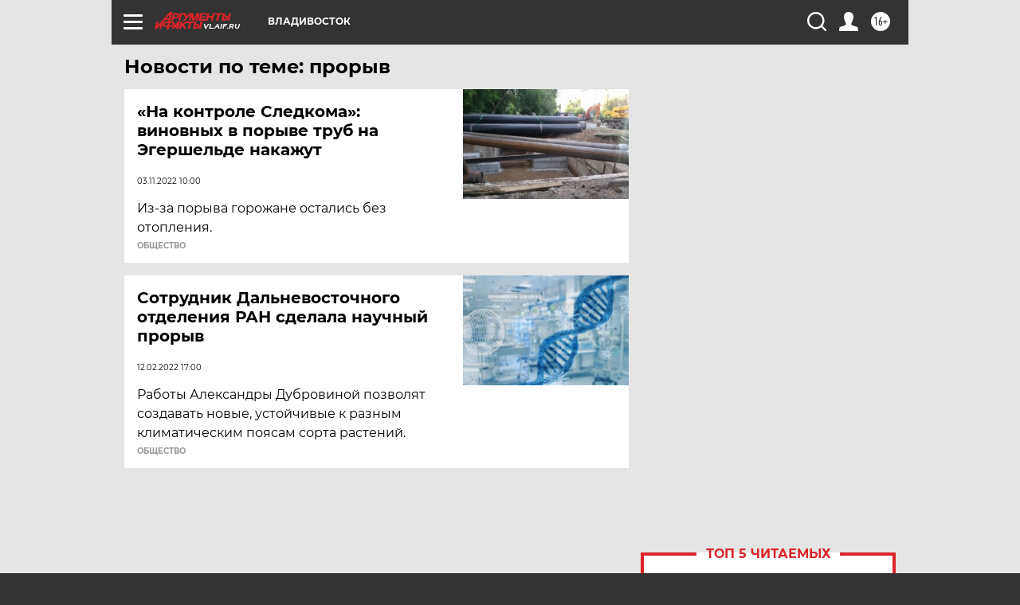

--- FILE ---
content_type: text/html
request_url: https://tns-counter.ru/nc01a**R%3Eundefined*aif_ru/ru/UTF-8/tmsec=aif_ru/758350280***
body_size: -71
content:
5399771A6908F334X1762194228:5399771A6908F334X1762194228

--- FILE ---
content_type: application/javascript
request_url: https://tag.digitaltarget.ru/adcm.js
body_size: 23267
content:
;(()=>{const G="AmberData",S="adcm",nt=S+"_configs",U=S+"_config",Y="amberid",ye="dmg.digitaltarget.ru/awg",be="tag.digitaltarget.ru",h=window,j=h.location,$=h.document,bt=t=>{var e;return(null==(e=t.match(/\/\/([^#]*)/))?void 0:e[1])||""},ve=()=>({referrer:$.referrer?bt($.referrer):bt(j.href),hash:""}),Wt=()=>({catchRef:{enable:!1,referrer:""},init_call:{enable:!0,param_call:{},callback:()=>{}},push_to_server:{success:()=>{},error:()=>{}},element_visibility:{enable:!1,params:{},callback:()=>{}}}),dt=Object,X=dt.keys,we=dt.values,Lt=dt.entries,Se=dt.hasOwnProperty,Ee="boolean",Le="string",Ie="number",Ae="undefined",Re="object",xe="function",B=(t,e)=>typeof t===e,V=t=>B(t,Re)&&null!==t,It=t=>B(t,Ie),N=t=>B(t,Le),ke=t=>B(t,Ee),ct=t=>B(t,Ae),A=t=>B(t,xe),Ct=t=>t instanceof RegExp,Pe=t=>V(t)?t:{},Ne=(...t)=>0===t.length?{}:t.reduce((t,e)=>t={...t,...Pe(e)},{}),J=(t,e)=>Se.call(t,e),_e=(t,e)=>e.every(e=>J(t,e)),it=t=>V(t)&&0!==X(t).length,Me=(t,e)=>{for(const n in t){const o=n;if("triggers"===o){if(e.triggers&&X(e.triggers).length>0)for(const n in t.triggers){const o=n;if(J(e.triggers,o)){const n=t.triggers[o];for(const r in n){const n=r;J(e.triggers[o],n)&&(t.triggers[o][n]=e.triggers[o][n])}}}}else if(J(e,o)){if(["fp","idSessionDomain","idSessionPage"].includes(o))continue;t[o]=e[o]}}},Ve=(t,e)=>{const n={id:void 0,fp:{value:null,timestamp:null},profileId:void 0,platformId:void 0,tags:[],tagsRaw:{},extdataid:"",idSessionDomain:"",idSessionPage:"",triggers:Wt(),includes:[]};return n.idSessionDomain=t.sessionManager.domain,n.idSessionPage=t.sessionManager.page,n.triggers=Wt(),e&&X(e).length>0&&Me(n,e),n},At=Math,Oe=At.round,Rt=At.random,ee=At.floor,ne=Array,H=ne.isArray,We=ne.from,Ce="_84hUio38",Te="_a_d3t6sf",Fe="xps",Ge="du",De="sessionStorage",Ze="localStorage",je=t=>{const e="wIVhxG0YUu56jA9DKZqt2EeviXpL3kF8dcP4_NybsmHQ1glBozSJfR7MarOWCTn";return t+We({length:22},()=>e.charAt(ee(63*Rt()))).join("")},Tt=(t,e,n)=>{const o=n.getItem(t)||je(e);return n.setItem(t,o),o},Ye=()=>({page:Tt(Ce,Fe,h[De]),domain:Tt(Te,Ge,h[Ze])}),_="fp",P="ext",M="configure",vt="init",Q="success",Xe=()=>{const t={[_]:!1,[P]:!1,[M]:!1,[vt]:!1};return{setByName:(e,n)=>{t[e]=n},get:e=>e?t[e]:{[P]:t[P],[M]:t[M]}}},He=t=>{const e=t.config,n=S+"js";return async()=>{const o=e.triggers.init_call,r=o.param_call;Array.isArray(r.tags)||(r.tags=[]),r.tags.push(`${n}_init`),e.tags.push(h.DeviceOrientationEvent&&h.ontouchstart?`${n}_orient`:`${n}_noorient`),await t.callRaw(r),A(o.callback)&&await o.callback(),t.state.setByName(vt,!0),t.emit(vt,Q)}},lt="oncePage",ze="onceElement",wt="everyElement",Be=Object.freeze(Object.defineProperty({__proto__:null,EVERY_ELEMENT:wt,ONCE_ELEMENT:ze,ONCE_PAGE:lt},Symbol.toStringTag,{value:"Module"})),Ue=t=>Number(t),Je=(t,e=0)=>{const n=Ue(t);return Number.isNaN(n)?e:n},Ft=(t,e=0)=>{const n=Je(t,e);return Math.trunc(n)},re=console,z=re.warn,R=re.error,Gt=50,$e=1e3,Qe=(t={selector:""},e)=>{const{activation:n,threshold:o,duration:r,callback:i}=t,a=Ft(o,50),c=a>=0&&a<=100?a:50,s=n&&[...we(Be)].includes(n)?n:lt;return{...t,activation:s,threshold:c/100,duration:Ft(r,$e),callback:()=>{if(A(e))try{e(t)}catch(t){z(t)}if(A(i))try{i(t)}catch(t){z(t)}}}},Ke=t=>N(t)&&!!t.length,qe=(t,e)=>e.some(e=>N(e)?X(t).some(t=>t===e):Ct(e)?X(t).some(t=>e.test(t)):!!V(e)&&Lt(e).every(([e,n])=>{if(e in t){const o=t[e];if(N(n))return o===n;if(Ct(n))return n.test(String(o))}return!1})),xt=t=>H(t)?t:[],tn=(...t)=>0===t.length?[]:t.reduce((t,e)=>(t.push(...xt(e)),t),[]),en=t=>[...new Set(xt(t))],nn=t=>H(t)&&!!t.length,rn=t=>{if(!V(t))return!1;const{params:e}=t;return!!nn(e)&&!!e.filter(({selector:t})=>Ke(t)).length},Dt=t=>{try{return[...document.querySelectorAll(t)]}catch(t){return[]}},on=(t,e)=>{let n,o=null,r=null;return(...i)=>(null===r?(n=t(...i),r=Date.now()):(o&&clearTimeout(o),o=setTimeout(()=>{Date.now()-r>=e&&(n=t(...i),r=Date.now())},e-(Date.now()-r))),n)},an=({duration:t,activation:e,triggerCallback:n,element:o})=>{let r,i=0,a=0;return([c],s)=>{if(c.isIntersecting){if(i>t)return e!==wt&&s.unobserve(c.target),void n(i,o);a=performance.now()-i,r=setInterval(()=>{i=performance.now()-a,i>t&&(clearInterval(r),e!==wt&&s.unobserve(c.target),n(i,o))},100)}else clearInterval(r),i=performance.now()-a}},sn=({selector:t,activation:e})=>{const n=new Set;return()=>{const o=[];if(e===lt&&n.size>0)return[];if(e===lt){const e=Dt(t)[0];e&&o.push(e)}else{const e=Dt(t);o.push(...e)}const r=o.filter(t=>!n.has(t));return r.length>0&&r.forEach(t=>{n.add(t)}),r}},cn=({callback:t})=>()=>{t()},ln=t=>{const{selector:e,threshold:n,duration:o,activation:r}=t,i=sn({selector:e,activation:r}),a=cn(t),c={threshold:n};return async()=>{i().forEach(t=>{const e=an({duration:o,activation:r,triggerCallback:a,element:t});new IntersectionObserver(e,c).observe(t)})}},un=t=>{const e=t.map(t=>ln(t));return()=>{e.forEach(t=>t())}},dn=async t=>{if(!rn(t))return z("ElementVisibility error: incorrect args: ",t);const{callback:e,params:n}=t,o=n.map(t=>Qe(t,e)),r=un(o);r(),window.addEventListener("scroll",on(r,100),{capture:!0})},fn=t=>({init_call:He(t),element_visibility:dn});function mn(t,e){return function(...n){try{e(...n)}catch(t){z("Error in proxyArrayPush",t)}return t.apply(this,n)}}const gn=(t,e)=>{t.push=mn(t.push,e)},hn=t=>{try{return JSON.parse(JSON.stringify(t))}catch(e){return R("Failed to copy the following data: ",t),t}},Zt=200,pn=(t,e)=>{const{layer:n}=e,o=(H(h[r=n||"dataLayer"])||(h[r]=[]),h[r]);var r;return gn(o,(...e)=>{const n=o.length+e.length;n>Zt&&o.splice(0,n-Zt);const r=e;for(const e of r)t.callLayer(e)}),{get:()=>hn(o)}},jt=t=>t=(t=(t=t.replace(/[^a-z0-9.]+/g,"_")).replace(/[__]+/g,"_")).replace(/[.]+/g,"__"),w=encodeURIComponent,yn=t=>w(t).replace(/\./g,"%2E"),bn=t=>t*Rt(),kt=(t=1e15)=>Oe(bn(t)),vn=t=>{const e=t.config;return n=>{const o=[];let r="i="+t.session+".";const i=n.extdataid||e.extdataid;if(r+=i?w(i):kt(),e.fp.value&&e.fp.timestamp){r+="&amid="+w(e.fp.value)+"&amidobts="+w(e.fp.timestamp)}const a=n.profileId||e.profileId,c=a?n.platformId||e.platformId||e.id:n.platformId;if(a&&c){const t=yn(a),e=w(c);r+="&a="+e+"&e="+t,o.push("ss:"+e),o.push("up:"+t),o.push("sync:up")}const s=e.idSessionDomain;s&&o.push("xdua:"+w(s));const l=e.idSessionPage;l&&o.push("xps:"+w(l));let u=j.hostname;"www."===u.substring(0,4)&&(u=u.substring(4));const d=jt(u.substring(u.lastIndexOf(".",u.lastIndexOf(".")-1)+1));u=jt(u),u!==d&&o.push("dn:"+w(u)),o.push("dn:"+w(d)),o.push(`${S}:hit`);const m=en(tn(e.tags,n.tags));"http:"===j.protocol&&m.push("http"),o.push("tg:"+w(m.join(" ")));const f=j.hash;f!==t.params.hash&&(o.push("rh:"+w(f.substring(1))),t.params.hash=f);const h=bt(j.href),g=$.referrer;h!==t.params.referrer&&g&&!ct(g)&&(r+="&pref="+w(g));const p=Ne(n.tagsRaw,e.tagsRaw);if(p&&0!==X(p).length)for(const t in p)r+="&tg_"+t+"="+w(p[t]);0!==o.length&&(r+="&c="+o.join("."));const y=e.triggers.catchRef;if(y.enable){let t=j.href;!ct(n.ref)&&n.ref?t=n.ref:y.referrer&&(t=y.referrer),r+="&ref="+w(t)}return r}},wn=["extdataid","profileId","platformId","tags","tagsRaw","ref","isAfterExt","isAfterAmid","success","error"],O=Promise,W=Error,oe=(t,e,n,o,r,i,a,c)=>new O((a,c)=>{const s=e();n(s,t),s.onload=()=>a(o()),s.onerror=()=>c(new W(r())),i&&i(s)}),Sn=(t,e)=>oe(t,()=>$.createElement("script"),(t,e)=>{t.src=e,t.async=!0},()=>`Script ${t} has been loaded`,()=>`Script ${t} has been failed`,t=>$.head.appendChild(t)),Pt=(t,e)=>oe(t,()=>new Image,(t,e)=>{t.src=e},()=>`Image ${t} has been loaded`,()=>`Image ${t} has been failed`,void 0),En=t=>it(t)?`${new URLSearchParams(t).toString()}`:"",ie=t=>`${location.protocol}//${ye}/`+t+"?",rt="success",ot="error",Ln=new Set(wn),In=t=>{const e=vn(t),n=t.config,o=n.triggers.push_to_server,r=xt(n.includes),i=async(t,r)=>{const i=En(r),a=ie(n.id)+e(t)+(i?`&${i}`:"");try{await Pt(a),A(t[rt])?await t[rt]():A(o[rt])&&await o[rt]()}catch(e){A(t[ot])?await t[ot]():A(o[ot])&&await o[ot]()}},a=async(e,n)=>(t.getState(M)||await t.subscribe(M),e.isAfterExt&&!t.getState(P)&&await t.subscribe(P),e.isAfterAmid&&!t.getState(_)&&await t.subscribe(_),await i(e,n)),c=t=>e=>{const n=it(e)?e:{},{availableSystemKeys:o,availableIncludeKeys:i}=(t=>{const e={},n={};return Lt(t).forEach(([t,o])=>{const i=t,a=qe({[t]:o},r);if(Ln.has(i))return e[i]=o,void(a&&z(`"${i}" is a system key that cannot be added as includes.`));a&&(N(o)||It(o))&&(n[i]="btct"===t?String(o).slice(0,1e3):String(o).slice(0,255))}),{availableSystemKeys:e,availableIncludeKeys:n}})(n);return t(o,i)};return{call:c(a),callRaw:c(async(t,e)=>await i(t,e)),callLayer:c(async(t,e)=>{if(it(t)||it(e))return a(t,e)})}},An=t=>{try{return N(t)?(["http://","https://"].some(e=>t.startsWith(e))||(t="https://"+t),new URL(t)):t}catch(e){throw`Error normalizing URL: ${e.message}: ${t.toString()}`}},Rn=t=>{const e=An(t).toString();return Pt(e)},xn=t=>e=>{const n="i="+t+"."+kt(),o=ie(e)+n+`&c=tg:${S}_pc`;return Pt(o)},kn=[7238,7210,7209,7208,7243,7244,7245,7246,7247,7248,7249,7250,7251,7252,7253,7254,7255,7256,7257,7258,7259,7260,7261,7229,7230,7231,7232,7233,7091,7241,6534],Pn=kn,Nn=t=>e=>{const n=H(e)&&e.length>0?e:Pn,o=n[ee(Rt()*n.length)];if(!ct(o))return t.callpixel(o)},_n=t=>Lt(t).filter(([,t])=>!0===t.enable).map(([t])=>t),Mn=t=>t.sort((t,e)=>"init_call"===t?1:"init_call"===e?-1:0),Vn=t=>Mn(_n(t)),On=async t=>{const e=t.config.triggers,n=Vn(e);for(const o of n)try{if(!0===e[o].enable&&A(t.triggers[o]))if("init_call"===o)await t.triggers[o]();else{const n=e[o];t.triggers[o](n)}}catch(t){R("Triggers error: ",t)}},Yt=async t=>{const e="https://"+be+"/ext/"+t+".js";return await Sn(e)},Wn=async t=>{const e=t.config.id;if(t.knownIds.includes(String(e)))try{try{await Yt(e)}catch(t){await Yt(e)}t.emit(P,Q)}catch(n){const o=`The extension for the ID: ${e} hasn't been loaded`;t.emit(P,new W(o)),R(o)}else t.emit(P,Q);t.state.setByName(P,!0)};function K(t,e){return new Promise(n=>setTimeout(n,t,e))}function ut(){return K(0)}function Cn(t){return!!t&&"function"==typeof t.then}function Tn(t){t.then(void 0,()=>{})}function Nt(t){return parseInt(t)}function I(t){return parseFloat(t)}function k(t,e){return"number"==typeof t&&isNaN(t)?e:t}function E(t){return t.reduce((t,e)=>t+(e?1:0),0)}function Fn(t,e=1){if(Math.abs(e)>=1)return Math.round(t/e)*e;{const n=1/e;return Math.round(t*n)/n}}function Gn(t){var e,n;const o=`Unexpected syntax '${t}'`,r=/^\s*([a-z-]*)(.*)$/i.exec(t),i=r[1]||void 0,a={},c=/([.:#][\w-]+|\[.+?\])/gi,s=(t,e)=>{a[t]=a[t]||[],a[t].push(e)};for(;;){const t=c.exec(r[2]);if(!t)break;const i=t[0];switch(i[0]){case".":s("class",i.slice(1));break;case"#":s("id",i.slice(1));break;case"[":{const t=/^\[([\w-]+)([~|^$*]?=("(.*?)"|([\w-]+)))?(\s+[is])?\]$/.exec(i);if(!t)throw new Error(o);s(t[1],null!=(n=null!=(e=t[4])?e:t[5])?n:"");break}default:throw new Error(o)}}return[i,a]}async function ae(t,e,n=50){var o,r,i;const a=document;for(;!a.body;)await K(n);const c=a.createElement("iframe");try{for((await new Promise((t,n)=>{let o=!1;const r=()=>{o=!0,t()};c.onload=r,c.onerror=t=>{o=!0,n(t)};const{style:i}=c;i.setProperty("display","block","important"),i.position="absolute",i.top="0",i.left="0",i.visibility="hidden",e&&"srcdoc"in c?c.srcdoc=e:c.src="about:blank",a.body.appendChild(c);const s=()=>{var t,e;o||("complete"===(null==(e=null==(t=c.contentWindow)?void 0:t.document)?void 0:e.readyState)?r():setTimeout(s,10))};s()}));null==(r=null==(o=c.contentWindow)?void 0:o.document)||!r.body;)await K(n);return await t(c,c.contentWindow)}finally{null==(i=c.parentNode)||i.removeChild(c)}}function Dn(t){const[e,n]=Gn(t),o=document.createElement(null!=e?e:"div");for(const t of Object.keys(n)){const e=n[t].join(" ");"style"===t?Zn(o.style,e):o.setAttribute(t,e)}return o}function Zn(t,e){for(const n of e.split(";")){const e=/^\s*([\w-]+)\s*:\s*(.+?)(\s*!([\w-]+))?\s*$/.exec(n);if(e){const[,n,o,,r]=e;t.setProperty(n,o,r||"")}}}function jn(){return new Promise(t=>{const e=document,n="visibilitychange",o=()=>{e.hidden||(e.removeEventListener(n,o),t())};e.addEventListener(n,o),o()})}const Yn="mmMwWLliI0O&1",Xn="48px",D=["monospace","sans-serif","serif"],Xt=["sans-serif-thin","ARNO PRO","Agency FB","Arabic Typesetting","Arial Unicode MS","AvantGarde Bk BT","BankGothic Md BT","Batang","Bitstream Vera Sans Mono","Calibri","Century","Century Gothic","Clarendon","EUROSTILE","Franklin Gothic","Futura Bk BT","Futura Md BT","GOTHAM","Gill Sans","HELV","Haettenschweiler","Helvetica Neue","Humanst521 BT","Leelawadee","Letter Gothic","Levenim MT","Lucida Bright","Lucida Sans","Menlo","MS Mincho","MS Outlook","MS Reference Specialty","MS UI Gothic","MT Extra","MYRIAD PRO","Marlett","Meiryo UI","Microsoft Uighur","Minion Pro","Monotype Corsiva","PMingLiU","Pristina","SCRIPTINA","Segoe UI Light","Serifa","SimHei","Small Fonts","Staccato222 BT","TRAJAN PRO","Univers CE 55 Medium","Vrinda","ZWAdobeF"];function Hn(){return ae(async(t,{document:e})=>{const n=e.body;n.style.fontSize=Xn;const o=e.createElement("div");o.style.setProperty("visibility","hidden","important");const r={},i={},a=t=>{const n=e.createElement("span"),{style:r}=n;return r.position="absolute",r.top="0",r.left="0",r.fontFamily=t,n.textContent=Yn,o.appendChild(n),n},c=(t,e)=>a(`'${t}',${e}`),s=D.map(a),l=(()=>{const t={};for(const e of Xt)t[e]=D.map(t=>c(e,t));return t})();n.appendChild(o),await ut();for(let t=0;t<D.length;t++)r[D[t]]=s[t].offsetWidth,i[D[t]]=s[t].offsetHeight;return Xt.filter(t=>{return e=l[t],D.some((t,n)=>e[n].offsetWidth!==r[t]||e[n].offsetHeight!==i[t]);var e})})}function zn(){const t=navigator.plugins;if(!t)return;const e=[];for(let n=0;n<t.length;++n){const o=t[n];if(!o)continue;const r=[];for(let t=0;t<o.length;++t){const e=o[t];r.push({type:e.type,suffixes:e.suffixes})}e.push({name:o.name,description:o.description,mimeTypes:r})}return e}function Bn(t){return/^function\s.*?\{\s*\[native code]\s*}$/.test(String(t))}function se(){const t=window,e=navigator;return E(["MSCSSMatrix"in t,"msSetImmediate"in t,"msIndexedDB"in t,"msMaxTouchPoints"in e,"msPointerEnabled"in e])>=4}function Un(){const t=window,e=navigator;return E(["msWriteProfilerMark"in t,"MSStream"in t,"msLaunchUri"in e,"msSaveBlob"in e])>=3&&!se()}function _t(){const t=window,e=navigator;return E(["webkitPersistentStorage"in e,"webkitTemporaryStorage"in e,0===e.vendor.indexOf("Google"),"webkitResolveLocalFileSystemURL"in t,"BatteryManager"in t,"webkitMediaStream"in t,"webkitSpeechGrammar"in t])>=5}function T(){const t=window,e=navigator;return E(["ApplePayError"in t,"CSSPrimitiveValue"in t,"Counter"in t,0===e.vendor.indexOf("Apple"),"getStorageUpdates"in e,"WebKitMediaKeys"in t])>=4}function ce(){const t=window,{HTMLElement:e,Document:n}=t;return E(["safari"in t,!("ongestureend"in t),!("TouchEvent"in t),!("orientation"in t),e&&!("autocapitalize"in e.prototype),n&&"pointerLockElement"in n.prototype])>=4}function Mt(){const t=window;return!!Bn(t.print)&&E(["[object WebPageNamespace]"===String(t.browser),"MicrodataExtractor"in t])>=1}function le(){var t,e;const n=window;return E(["buildID"in navigator,"MozAppearance"in(null!=(e=null==(t=document.documentElement)?void 0:t.style)?e:{}),"onmozfullscreenchange"in n,"mozInnerScreenX"in n,"CSSMozDocumentRule"in n,"CanvasCaptureMediaStream"in n])>=4}function Jn(){const t=window;return E([!("MediaSettingsRange"in t),"RTCEncodedAudioFrame"in t,""+t.Intl=="[object Intl]",""+t.Reflect=="[object Reflect]"])>=3}function $n(){const t=window;return E(["DOMRectList"in t,"RTCPeerConnectionIceEvent"in t,"SVGGeometryElement"in t,"ontransitioncancel"in t])>=3}function Vt(){const t=window,e=navigator,{CSS:n,HTMLButtonElement:o}=t;return E([!("getStorageUpdates"in e),o&&"popover"in o.prototype,"CSSCounterStyleRule"in t,n.supports("font-size-adjust: ex-height 0.5"),n.supports("text-transform: full-width")])>=4}function Qn(){if("iPad"===navigator.platform)return!0;const t=screen,e=t.width/t.height;return E(["MediaSource"in window,!!Element.prototype.webkitRequestFullscreen,e>.65&&e<1.53])>=2}function Kn(){const t=document;return t.fullscreenElement||t.msFullscreenElement||t.mozFullScreenElement||t.webkitFullscreenElement||null}function qn(){const t=document;return(t.exitFullscreen||t.msExitFullscreen||t.mozCancelFullScreen||t.webkitExitFullscreen).call(t)}function tr(){const t=_t(),e=le();if(!t&&!e)return!1;const n=window;return E(["onorientationchange"in n,"orientation"in n,t&&!("SharedWorker"in n),e&&/android/i.test(navigator.appVersion)])>=2}const Ht=async t=>{const e=(new TextEncoder).encode(t),n=await crypto.subtle.digest("SHA-384",e);return Array.from(new Uint8Array(n)).map(t=>t.toString(16).padStart(2,"0")).join("")};function er(){return nr(lr())}async function nr(t){let e,n,o=!1;const[r,i]=rr();return or(r,i)?(o=ir(i),t?e=n="skipped":[e,n]=await ar(r,i)):e=n="unsupported",e=await Ht(e),n=await Ht(n),{winding:o,geometry:e,text:n}}function rr(){const t=document.createElement("canvas");return t.width=1,t.height=1,[t,t.getContext("2d")]}function or(t,e){return!(!e||!t.toDataURL)}function ir(t){return t.rect(0,0,10,10),t.rect(2,2,6,6),!t.isPointInPath(5,5,"evenodd")}async function ar(t,e){sr(t,e),await ut();const n=ft(t);return n!==ft(t)?["unstable","unstable"]:(cr(t,e),await ut(),[n,ft(t)])}function sr(t,e){t.width=240,t.height=60,e.textBaseline="alphabetic",e.fillStyle="#f60",e.fillRect(100,1,62,20),e.fillStyle="#069",e.font='11pt "Times New Roman"';const n="Cwm fjordbank gly 😃";e.fillText(n,2,15),e.fillStyle="rgba(102, 204, 0, 0.2)",e.font="18pt Arial",e.fillText(n,4,45)}function cr(t,e){t.width=122,t.height=110,e.globalCompositeOperation="multiply";for(const[t,n,o]of[["#f2f",40,40],["#2ff",80,40],["#ff2",60,80]])e.fillStyle=t,e.beginPath(),e.arc(n,o,40,0,2*Math.PI,!0),e.closePath(),e.fill();e.fillStyle="#f9c",e.arc(60,60,60,0,2*Math.PI,!0),e.arc(60,60,20,0,2*Math.PI,!0),e.fill("evenodd")}function ft(t){return t.toDataURL()}function lr(){return T()&&Vt()&&Mt()}function ur(){const t=navigator;let e,n=0;void 0!==t.maxTouchPoints?n=Nt(t.maxTouchPoints):void 0!==t.msMaxTouchPoints&&(n=t.msMaxTouchPoints);try{document.createEvent("TouchEvent"),e=!0}catch(t){e=!1}return{maxTouchPoints:n,touchEvent:e,touchStart:"ontouchstart"in window}}function dr(){return navigator.oscpu}function fr(){const t=navigator,e=[],n=t.language||t.userLanguage||t.browserLanguage||t.systemLanguage;if(void 0!==n&&e.push([n]),Array.isArray(t.languages))_t()&&Jn()||e.push(t.languages);else if("string"==typeof t.languages){const n=t.languages;n&&e.push(n.split(","))}return e}function mr(){return window.screen.colorDepth}function gr(){return k(I(navigator.deviceMemory),void 0)}function hr(){if(!(T()&&Vt()&&Mt()))return pr()}function pr(){const t=screen,e=t=>k(Nt(t),null),n=[e(t.width),e(t.height)];return n.sort().reverse(),n}const yr=2500;let at,mt;function br(){if(void 0!==mt)return;const t=()=>{const e=St();Et(e)?mt=setTimeout(t,yr):(at=e,mt=void 0)};t()}function vr(){return br(),async()=>{let t=St();if(Et(t)){if(at)return[...at];Kn()&&(await qn(),t=St())}return Et(t)||(at=t),t}}function wr(){if(T()&&Vt()&&Mt())return()=>Promise.resolve(void 0);const t=vr();return async()=>{const e=await t(),n=t=>null===t?null:Fn(t,10);return[n(e[0]),n(e[1]),n(e[2]),n(e[3])]}}function St(){const t=screen;return[k(I(t.availTop),null),k(I(t.width)-I(t.availWidth)-k(I(t.availLeft),0),null),k(I(t.height)-I(t.availHeight)-k(I(t.availTop),0),null),k(I(t.availLeft),null)]}function Et(t){for(let e=0;e<4;++e)if(t[e])return!1;return!0}function Sr(){return k(Nt(navigator.hardwareConcurrency),void 0)}function Er(){var t;const e=null==(t=window.Intl)?void 0:t.DateTimeFormat;if(e){const t=(new e).resolvedOptions().timeZone;if(t)return t}const n=-Lr();return`UTC${n>=0?"+":""}${Math.abs(n)}`}function Lr(){const t=(new Date).getFullYear();return Math.max(I(new Date(t,0,1).getTimezoneOffset()),I(new Date(t,6,1).getTimezoneOffset()))}function Ir(){try{return!!window.sessionStorage}catch(t){return!0}}function Ar(){try{return!!window.localStorage}catch(t){return!0}}function Rr(){if(!se()&&!Un())try{return!!window.indexedDB}catch(t){return!0}}function xr(){return!!window.openDatabase}function kr(){return navigator.cpuClass}function Pr(){const{platform:t}=navigator;return"MacIntel"===t&&T()&&!ce()?Qn()?"iPad":"iPhone":t}function Nr(){return navigator.vendor||""}function _r(){const t=[];for(const e of["chrome","safari","__crWeb","__gCrWeb","yandex","__yb","__ybro","__firefox__","__edgeTrackingPreventionStatistics","webkit","oprt","samsungAr","ucweb","UCShellJava","puffinDevice"]){const n=window[e];n&&"object"==typeof n&&t.push(e)}return t.sort()}function Mr(){const t=document;try{t.cookie="cookietest=1; SameSite=Strict;";const e=-1!==t.cookie.indexOf("cookietest=");return t.cookie="cookietest=1; SameSite=Strict; expires=Thu, 01-Jan-1970 00:00:01 GMT",e}catch(t){return!1}}function Vr(){const t=atob;return{abpIndo:["#Iklan-Melayang","#Kolom-Iklan-728","#SidebarIklan-wrapper",'[title="ALIENBOLA" i]',t("I0JveC1CYW5uZXItYWRz")],abpvn:[".quangcao","#mobileCatfish",t("LmNsb3NlLWFkcw=="),'[id^="bn_bottom_fixed_"]',"#pmadv"],adBlockFinland:[".mainostila",t("LnNwb25zb3JpdA=="),".ylamainos",t("YVtocmVmKj0iL2NsaWNrdGhyZ2guYXNwPyJd"),t("YVtocmVmXj0iaHR0cHM6Ly9hcHAucmVhZHBlYWsuY29tL2FkcyJd")],adBlockPersian:["#navbar_notice_50",".kadr",'TABLE[width="140px"]',"#divAgahi",t("YVtocmVmXj0iaHR0cDovL2cxLnYuZndtcm0ubmV0L2FkLyJd")],adBlockWarningRemoval:["#adblock-honeypot",".adblocker-root",".wp_adblock_detect",t("LmhlYWRlci1ibG9ja2VkLWFk"),t("I2FkX2Jsb2NrZXI=")],adGuardAnnoyances:[".hs-sosyal","#cookieconsentdiv",'div[class^="app_gdpr"]',".as-oil",'[data-cypress="soft-push-notification-modal"]'],adGuardBase:[".BetterJsPopOverlay",t("I2FkXzMwMFgyNTA="),t("I2Jhbm5lcmZsb2F0MjI="),t("I2NhbXBhaWduLWJhbm5lcg=="),t("I0FkLUNvbnRlbnQ=")],adGuardChinese:[t("LlppX2FkX2FfSA=="),t("YVtocmVmKj0iLmh0aGJldDM0LmNvbSJd"),"#widget-quan",t("YVtocmVmKj0iLzg0OTkyMDIwLnh5eiJd"),t("YVtocmVmKj0iLjE5NTZobC5jb20vIl0=")],adGuardFrench:["#pavePub",t("LmFkLWRlc2t0b3AtcmVjdGFuZ2xl"),".mobile_adhesion",".widgetadv",t("LmFkc19iYW4=")],adGuardGerman:['aside[data-portal-id="leaderboard"]'],adGuardJapanese:["#kauli_yad_1",t("YVtocmVmXj0iaHR0cDovL2FkMi50cmFmZmljZ2F0ZS5uZXQvIl0="),t("Ll9wb3BJbl9pbmZpbml0ZV9hZA=="),t("LmFkZ29vZ2xl"),t("Ll9faXNib29zdFJldHVybkFk")],adGuardMobile:[t("YW1wLWF1dG8tYWRz"),t("LmFtcF9hZA=="),'amp-embed[type="24smi"]',"#mgid_iframe1",t("I2FkX2ludmlld19hcmVh")],adGuardRussian:[t("YVtocmVmXj0iaHR0cHM6Ly9hZC5sZXRtZWFkcy5jb20vIl0="),t("LnJlY2xhbWE="),'div[id^="smi2adblock"]',t("ZGl2W2lkXj0iQWRGb3hfYmFubmVyXyJd"),"#psyduckpockeball"],adGuardSocial:[t("YVtocmVmXj0iLy93d3cuc3R1bWJsZXVwb24uY29tL3N1Ym1pdD91cmw9Il0="),t("YVtocmVmXj0iLy90ZWxlZ3JhbS5tZS9zaGFyZS91cmw/Il0="),".etsy-tweet","#inlineShare",".popup-social"],adGuardSpanishPortuguese:["#barraPublicidade","#Publicidade","#publiEspecial","#queTooltip",".cnt-publi"],adGuardTrackingProtection:["#qoo-counter",t("YVtocmVmXj0iaHR0cDovL2NsaWNrLmhvdGxvZy5ydS8iXQ=="),t("YVtocmVmXj0iaHR0cDovL2hpdGNvdW50ZXIucnUvdG9wL3N0YXQucGhwIl0="),t("YVtocmVmXj0iaHR0cDovL3RvcC5tYWlsLnJ1L2p1bXAiXQ=="),"#top100counter"],adGuardTurkish:["#backkapat",t("I3Jla2xhbWk="),t("YVtocmVmXj0iaHR0cDovL2Fkc2Vydi5vbnRlay5jb20udHIvIl0="),t("YVtocmVmXj0iaHR0cDovL2l6bGVuemkuY29tL2NhbXBhaWduLyJd"),t("YVtocmVmXj0iaHR0cDovL3d3dy5pbnN0YWxsYWRzLm5ldC8iXQ==")],bulgarian:[t("dGQjZnJlZW5ldF90YWJsZV9hZHM="),"#ea_intext_div",".lapni-pop-over","#xenium_hot_offers"],easyList:[".yb-floorad",t("LndpZGdldF9wb19hZHNfd2lkZ2V0"),t("LnRyYWZmaWNqdW5reS1hZA=="),".textad_headline",t("LnNwb25zb3JlZC10ZXh0LWxpbmtz")],easyListChina:[t("LmFwcGd1aWRlLXdyYXBbb25jbGljayo9ImJjZWJvcy5jb20iXQ=="),t("LmZyb250cGFnZUFkdk0="),"#taotaole","#aafoot.top_box",".cfa_popup"],easyListCookie:[".ezmob-footer",".cc-CookieWarning","[data-cookie-number]",t("LmF3LWNvb2tpZS1iYW5uZXI="),".sygnal24-gdpr-modal-wrap"],easyListCzechSlovak:["#onlajny-stickers",t("I3Jla2xhbW5pLWJveA=="),t("LnJla2xhbWEtbWVnYWJvYXJk"),".sklik",t("W2lkXj0ic2tsaWtSZWtsYW1hIl0=")],easyListDutch:[t("I2FkdmVydGVudGll"),t("I3ZpcEFkbWFya3RCYW5uZXJCbG9jaw=="),".adstekst",t("YVtocmVmXj0iaHR0cHM6Ly94bHR1YmUubmwvY2xpY2svIl0="),"#semilo-lrectangle"],easyListGermany:["#SSpotIMPopSlider",t("LnNwb25zb3JsaW5rZ3J1ZW4="),t("I3dlcmJ1bmdza3k="),t("I3Jla2xhbWUtcmVjaHRzLW1pdHRl"),t("YVtocmVmXj0iaHR0cHM6Ly9iZDc0Mi5jb20vIl0=")],easyListItaly:[t("LmJveF9hZHZfYW5udW5jaQ=="),".sb-box-pubbliredazionale",t("YVtocmVmXj0iaHR0cDovL2FmZmlsaWF6aW9uaWFkcy5zbmFpLml0LyJd"),t("YVtocmVmXj0iaHR0cHM6Ly9hZHNlcnZlci5odG1sLml0LyJd"),t("YVtocmVmXj0iaHR0cHM6Ly9hZmZpbGlhemlvbmlhZHMuc25haS5pdC8iXQ==")],easyListLithuania:[t("LnJla2xhbW9zX3RhcnBhcw=="),t("LnJla2xhbW9zX251b3JvZG9z"),t("aW1nW2FsdD0iUmVrbGFtaW5pcyBza3lkZWxpcyJd"),t("aW1nW2FsdD0iRGVkaWt1b3RpLmx0IHNlcnZlcmlhaSJd"),t("aW1nW2FsdD0iSG9zdGluZ2FzIFNlcnZlcmlhaS5sdCJd")],estonian:[t("QVtocmVmKj0iaHR0cDovL3BheTRyZXN1bHRzMjQuZXUiXQ==")],fanboyAnnoyances:["#ac-lre-player",".navigate-to-top","#subscribe_popup",".newsletter_holder","#back-top"],fanboyAntiFacebook:[".util-bar-module-firefly-visible"],fanboyEnhancedTrackers:[".open.pushModal","#issuem-leaky-paywall-articles-zero-remaining-nag","#sovrn_container",'div[class$="-hide"][zoompage-fontsize][style="display: block;"]',".BlockNag__Card"],fanboySocial:["#FollowUs","#meteored_share","#social_follow",".article-sharer",".community__social-desc"],frellwitSwedish:[t("YVtocmVmKj0iY2FzaW5vcHJvLnNlIl1bdGFyZ2V0PSJfYmxhbmsiXQ=="),t("YVtocmVmKj0iZG9rdG9yLXNlLm9uZWxpbmsubWUiXQ=="),"article.category-samarbete",t("ZGl2LmhvbGlkQWRz"),"ul.adsmodern"],greekAdBlock:[t("QVtocmVmKj0iYWRtYW4ub3RlbmV0LmdyL2NsaWNrPyJd"),t("QVtocmVmKj0iaHR0cDovL2F4aWFiYW5uZXJzLmV4b2R1cy5nci8iXQ=="),t("QVtocmVmKj0iaHR0cDovL2ludGVyYWN0aXZlLmZvcnRobmV0LmdyL2NsaWNrPyJd"),"DIV.agores300","TABLE.advright"],hungarian:["#cemp_doboz",".optimonk-iframe-container",t("LmFkX19tYWlu"),t("W2NsYXNzKj0iR29vZ2xlQWRzIl0="),"#hirdetesek_box"],iDontCareAboutCookies:['.alert-info[data-block-track*="CookieNotice"]',".ModuleTemplateCookieIndicator",".o--cookies--container","#cookies-policy-sticky","#stickyCookieBar"],icelandicAbp:[t("QVtocmVmXj0iL2ZyYW1ld29yay9yZXNvdXJjZXMvZm9ybXMvYWRzLmFzcHgiXQ==")],latvian:[t("YVtocmVmPSJodHRwOi8vd3d3LnNhbGlkemluaS5sdi8iXVtzdHlsZT0iZGlzcGxheTogYmxvY2s7IHdpZHRoOiAxMjBweDsgaGVpZ2h0OiA0MHB4OyBvdmVyZmxvdzogaGlkZGVuOyBwb3NpdGlvbjogcmVsYXRpdmU7Il0="),t("YVtocmVmPSJodHRwOi8vd3d3LnNhbGlkemluaS5sdi8iXVtzdHlsZT0iZGlzcGxheTogYmxvY2s7IHdpZHRoOiA4OHB4OyBoZWlnaHQ6IDMxcHg7IG92ZXJmbG93OiBoaWRkZW47IHBvc2l0aW9uOiByZWxhdGl2ZTsiXQ==")],listKr:[t("YVtocmVmKj0iLy9hZC5wbGFuYnBsdXMuY28ua3IvIl0="),t("I2xpdmVyZUFkV3JhcHBlcg=="),t("YVtocmVmKj0iLy9hZHYuaW1hZHJlcC5jby5rci8iXQ=="),t("aW5zLmZhc3R2aWV3LWFk"),".revenue_unit_item.dable"],listeAr:[t("LmdlbWluaUxCMUFk"),".right-and-left-sponsers",t("YVtocmVmKj0iLmFmbGFtLmluZm8iXQ=="),t("YVtocmVmKj0iYm9vcmFxLm9yZyJd"),t("YVtocmVmKj0iZHViaXp6bGUuY29tL2FyLz91dG1fc291cmNlPSJd")],listeFr:[t("YVtocmVmXj0iaHR0cDovL3Byb21vLnZhZG9yLmNvbS8iXQ=="),t("I2FkY29udGFpbmVyX3JlY2hlcmNoZQ=="),t("YVtocmVmKj0id2Vib3JhbWEuZnIvZmNnaS1iaW4vIl0="),".site-pub-interstitiel",'div[id^="crt-"][data-criteo-id]'],officialPolish:["#ceneo-placeholder-ceneo-12",t("W2hyZWZePSJodHRwczovL2FmZi5zZW5kaHViLnBsLyJd"),t("YVtocmVmXj0iaHR0cDovL2Fkdm1hbmFnZXIudGVjaGZ1bi5wbC9yZWRpcmVjdC8iXQ=="),t("YVtocmVmXj0iaHR0cDovL3d3dy50cml6ZXIucGwvP3V0bV9zb3VyY2UiXQ=="),t("ZGl2I3NrYXBpZWNfYWQ=")],ro:[t("YVtocmVmXj0iLy9hZmZ0cmsuYWx0ZXgucm8vQ291bnRlci9DbGljayJd"),t("YVtocmVmXj0iaHR0cHM6Ly9ibGFja2ZyaWRheXNhbGVzLnJvL3Ryay9zaG9wLyJd"),t("YVtocmVmXj0iaHR0cHM6Ly9ldmVudC4ycGVyZm9ybWFudC5jb20vZXZlbnRzL2NsaWNrIl0="),t("YVtocmVmXj0iaHR0cHM6Ly9sLnByb2ZpdHNoYXJlLnJvLyJd"),'a[href^="/url/"]'],ruAd:[t("YVtocmVmKj0iLy9mZWJyYXJlLnJ1LyJd"),t("YVtocmVmKj0iLy91dGltZy5ydS8iXQ=="),t("YVtocmVmKj0iOi8vY2hpa2lkaWtpLnJ1Il0="),"#pgeldiz",".yandex-rtb-block"],thaiAds:["a[href*=macau-uta-popup]",t("I2Fkcy1nb29nbGUtbWlkZGxlX3JlY3RhbmdsZS1ncm91cA=="),t("LmFkczMwMHM="),".bumq",".img-kosana"],webAnnoyancesUltralist:["#mod-social-share-2","#social-tools",t("LmN0cGwtZnVsbGJhbm5lcg=="),".zergnet-recommend",".yt.btn-link.btn-md.btn"]}}async function Or({debug:t}={}){if(!Wr())return;const e=Vr(),n=Object.keys(e),o=[].concat(...n.map(t=>e[t])),r=await Cr(o);t&&Tr(e,r);const i=n.filter(t=>{const n=e[t];return E(n.map(t=>r[t]))>.6*n.length});return i.sort(),i}function Wr(){return T()||tr()}async function Cr(t){var e;const n=document,o=n.createElement("div"),r=new Array(t.length),i={};zt(o);for(let e=0;e<t.length;++e){const i=Dn(t[e]);"DIALOG"===i.tagName&&i.show();const a=n.createElement("div");zt(a),a.appendChild(i),o.appendChild(a),r[e]=i}for(;!n.body;)await K(50);n.body.appendChild(o),await ut();try{for(let e=0;e<t.length;++e)r[e].offsetParent||(i[t[e]]=!0)}finally{null==(e=o.parentNode)||e.removeChild(o)}return i}function zt(t){t.style.setProperty("visibility","hidden","important"),t.style.setProperty("display","block","important")}function Tr(t,e){let n="DOM blockers debug:\n```";for(const o of Object.keys(t)){n+=`\n${o}:`;for(const r of t[o])n+=`\n  ${e[r]?"🚫":"➡️"} ${r}`}console.log(`${n}\n\`\`\``)}function Fr(){for(const t of["rec2020","p3","srgb"])if(matchMedia(`(color-gamut: ${t})`).matches)return t}function Gr(){return!!Bt("inverted")||!Bt("none")&&void 0}function Bt(t){return matchMedia(`(inverted-colors: ${t})`).matches}function Dr(){return!!Ut("active")||!Ut("none")&&void 0}function Ut(t){return matchMedia(`(forced-colors: ${t})`).matches}const Zr=100;function jr(){if(matchMedia("(min-monochrome: 0)").matches){for(let t=0;t<=Zr;++t)if(matchMedia(`(max-monochrome: ${t})`).matches)return t;throw new Error("Too high value")}}function Yr(){return Z("no-preference")?0:Z("high")||Z("more")?1:Z("low")||Z("less")?-1:Z("forced")?10:void 0}function Z(t){return matchMedia(`(prefers-contrast: ${t})`).matches}function Xr(){return!!Jt("reduce")||!Jt("no-preference")&&void 0}function Jt(t){return matchMedia(`(prefers-reduced-motion: ${t})`).matches}function Hr(){return!!$t("reduce")||!$t("no-preference")&&void 0}function $t(t){return matchMedia(`(prefers-reduced-transparency: ${t})`).matches}function zr(){return!!Qt("high")||!Qt("standard")&&void 0}function Qt(t){return matchMedia(`(dynamic-range: ${t})`).matches}const g=Math,v=()=>0;function Br(){const t=g.acos||v,e=g.acosh||v,n=g.asin||v,o=g.asinh||v,r=g.atanh||v,i=g.atan||v,a=g.sin||v,c=g.sinh||v,s=g.cos||v,l=g.cosh||v,u=g.tan||v,d=g.tanh||v,m=g.exp||v,f=g.expm1||v,h=g.log1p||v;return{acos:t(.12312423423423424),acosh:e(1e308),acoshPf:(p=1e154,g.log(p+g.sqrt(p*p-1))),asin:n(.12312423423423424),asinh:o(1),asinhPf:g.log(1+g.sqrt(2)),atanh:r(.5),atanhPf:g.log(3)/2,atan:i(.5),sin:a(-1e300),sinh:c(1),sinhPf:g.exp(1)-1/g.exp(1)/2,cos:s(10.000000000123),cosh:l(1),coshPf:(g.exp(1)+1/g.exp(1))/2,tan:u(-1e300),tanh:d(1),tanhPf:(g.exp(2)-1)/(g.exp(2)+1),exp:m(1),expm1:f(1),expm1Pf:g.exp(1)-1,log1p:h(10),log1pPf:g.log(11),powPI:g.pow(g.PI,-100)};var p}const Ur="mmMwWLliI0fiflO&1",gt={default:[],apple:[{font:"-apple-system-body"}],serif:[{fontFamily:"serif"}],sans:[{fontFamily:"sans-serif"}],mono:[{fontFamily:"monospace"}],min:[{fontSize:"1px"}],system:[{fontFamily:"system-ui"}]};function Jr(){return $r((t,e)=>{const n={},o={};for(const o of Object.keys(gt)){const[r={},i=Ur]=gt[o],a=t.createElement("span");a.textContent=i,a.style.whiteSpace="nowrap";for(const t of Object.keys(r)){const e=r[t];void 0!==e&&(a.style[t]=e)}n[o]=a,e.append(t.createElement("br"),a)}for(const t of Object.keys(gt))o[t]=n[t].getBoundingClientRect().width;return o})}function $r(t,e=4e3){return ae((n,o)=>{const r=o.document,i=r.body,a=i.style;a.width=`${e}px`,a.webkitTextSizeAdjust=a.textSizeAdjust="none",_t()?i.style.zoom=""+1/o.devicePixelRatio:T()&&(i.style.zoom="reset");const c=r.createElement("div");return c.textContent=[...Array(e/20|0)].map(()=>"word").join(" "),i.appendChild(c),t(r,i)},'<!doctype html><html><head><meta name="viewport" content="width=device-width, initial-scale=1">')}function Qr(){return navigator.pdfViewerEnabled}function Kr(){const t=new Float32Array(1),e=new Uint8Array(t.buffer);return t[0]=1/0,t[0]=t[0]-t[0],e[3]}function qr(){const{ApplePaySession:t}=window;if("function"!=typeof(null==t?void 0:t.canMakePayments))return-1;try{return t.canMakePayments()?1:0}catch(t){return to(t)}}function to(t){if(t instanceof Error){if("InvalidAccessError"===t.name){if(/\bfrom\b.*\binsecure\b/i.test(t.message))return-2;if(/\bdifferent\b.*\borigin\b.*top.level\b.*\bframe\b/i.test(t.message))return-3}if("SecurityError"===t.name&&/\bthird.party iframes?.*\bnot.allowed\b/i.test(t.message))return-3}throw t}function eo(){var t;const e=document.createElement("a"),n=null!=(t=e.attributionSourceId)?t:e.attributionsourceid;return void 0===n?void 0:String(n)}const no=new Set([10752,2849,2884,2885,2886,2928,2929,2930,2931,2932,2960,2961,2962,2963,2964,2965,2966,2967,2968,2978,3024,3042,3088,3089,3106,3107,32773,32777,32777,32823,32824,32936,32937,32938,32939,32968,32969,32970,32971,3317,33170,3333,3379,3386,33901,33902,34016,34024,34076,3408,3410,3411,3412,3413,3414,3415,34467,34816,34817,34818,34819,34877,34921,34930,35660,35661,35724,35738,35739,36003,36004,36005,36347,36348,36349,37440,37441,37443,7936,7937,7938]),ro=new Set([34047,35723,36063,34852,34853,34854,34229,36392,36795,38449]),oo=["FRAGMENT_SHADER","VERTEX_SHADER"],io=["LOW_FLOAT","MEDIUM_FLOAT","HIGH_FLOAT","LOW_INT","MEDIUM_INT","HIGH_INT"],ue="WEBGL_debug_renderer_info";let q;function ao({cache:t}){var e,n,o,r,i,a;const c=null!=q?q:de(t);if(!c)return-1;if(!me(c))return-2;const s=fe()?null:c.getExtension(ue);return{version:(null==(e=c.getParameter(c.VERSION))?void 0:e.toString())||"",vendor:(null==(n=c.getParameter(c.VENDOR))?void 0:n.toString())||"",vendorUnmasked:s?null==(o=c.getParameter(s.UNMASKED_VENDOR_WEBGL))?void 0:o.toString():"",renderer:(null==(r=c.getParameter(c.RENDERER))?void 0:r.toString())||"",rendererUnmasked:s?null==(i=c.getParameter(s.UNMASKED_RENDERER_WEBGL))?void 0:i.toString():"",shadingLanguageVersion:(null==(a=c.getParameter(c.SHADING_LANGUAGE_VERSION))?void 0:a.toString())||""}}function so({cache:t}){const e=null!=q?q:de(t);if(!e)return-1;if(!me(e))return-2;const n=e.getSupportedExtensions(),o=e.getContextAttributes(),r=[],i=[],a=[],c=[];if(o)for(const t of Object.keys(o))r.push(`${t}=${o[t]}`);const s=Kt(e);for(const t of s){const n=e[t];i.push(`${t}=${n}${no.has(n)?`=${e.getParameter(n)}`:""}`)}if(n)for(const t of n){if(t===ue&&fe())continue;const n=e.getExtension(t);if(n)for(const t of Kt(n)){const o=n[t];a.push(`${t}=${o}${ro.has(o)?`=${e.getParameter(o)}`:""}`)}}for(const t of oo)for(const n of io){const o=co(e,t,n);c.push(`${t}.${n}=${o.join(",")}`)}return a.sort(),i.sort(),{contextAttributes:r,parameters:i,shaderPrecisions:c,extensions:n,extensionParameters:a}}function de(t){if(t.webgl)return t.webgl.context;const e=document.createElement("canvas");let n;e.addEventListener("webglCreateContextError",()=>n=void 0);for(const t of["webgl","experimental-webgl"]){try{n=e.getContext(t)}catch(t){}if(n)break}return t.webgl={context:n},q=n,n}function co(t,e,n){const o=t.getShaderPrecisionFormat(t[e],t[n]);return o?[o.rangeMin,o.rangeMax,o.precision]:[]}function Kt(t){return Object.keys(t.__proto__).filter(lo)}function lo(t){return"string"==typeof t&&!t.match(/[^A-Z0-9_x]/)}function fe(){return le()}function me(t){return"function"==typeof t.getParameter}const st=44100,uo=4e4,fo=6.2;async function mo(){const t=await go();return()=>wo(t(),fo)}async function go(){let t;const e=jn().then(()=>K(500)),n=ho().then(e=>t=[!0,e],e=>t=[!1,e]);return await Promise.race([e,n]),()=>{if(!t)return-3;if(!t[0])throw t[1];return t[1]}}async function ho(){const t=window,e=t.webkitOfflineAudioContext,n=t.OfflineAudioContext||e;if(!n)return-2;if(po())return-1;const o=await yo(n);if(!o)return-3;const r=new n(1,o.length-1+uo,st),i=r.createBufferSource();i.buffer=o,i.loop=!0,i.loopStart=(o.length-1)/st,i.loopEnd=o.length/st,i.connect(r.destination),i.start();const a=await ge(r);if(!a)return-3;const c=bo(o,a.getChannelData(0).subarray(o.length-1));return Math.abs(c)}function po(){return T()&&!ce()&&!$n()}async function yo(t){const e=new t(1,3396,st),n=e.createOscillator();n.type="square",n.frequency.value=1e3;const o=e.createDynamicsCompressor();o.threshold.value=-70,o.knee.value=40,o.ratio.value=12,o.attack.value=0,o.release.value=.25;const r=e.createBiquadFilter();return r.type="allpass",r.frequency.value=5.239622852977861,r.Q.value=.1,n.connect(o),o.connect(r),r.connect(e.destination),n.start(0),await ge(e)}function ge(t){return new Promise((e,n)=>{let o=25;t.oncomplete=t=>e(t.renderedBuffer);const r=()=>{try{const n=t.startRendering();Cn(n)&&Tn(n),"suspended"===t.state&&(document.hidden||o--,o>0?setTimeout(r,200):e(null))}catch(t){n(t)}};r()})}function bo(t,e){let n,o=!1;for(let t=0;t<e.length;t+=Math.floor(e.length/10))if(0!==e[t])if(void 0===n)n=e[t];else if(n!==e[t]){o=!0;break}return void 0===n?n=t.getChannelData(0)[t.length-1]:o&&(n=vo(e)),n}function vo(t){let e=1/0,n=-1/0;for(let o=0;o<t.length;o++){const r=t[o];0!==r&&(r<e&&(e=r),r>n&&(n=r))}return(e+n)/2}function wo(t,e){if(0===t)return t;const n=10**-(Math.floor(Math.log10(Math.abs(t)))-Math.floor(e)+1)*(10*e%10);return Math.round(t*n)/n}const So=async()=>({plugins:zn,touchSupport:ur,osCpu:dr,languages:fr,colorDepth:mr,deviceMemory:gr,screenResolution:hr,hardwareConcurrency:Sr,timezone:Er,sessionStorage:Ir,localStorage:Ar,indexedDB:Rr,openDatabase:xr,cpuClass:kr,platform:Pr,vendor:Nr,vendorFlavors:_r,cookiesEnabled:Mr,domBlockers:Or,colorGamut:Fr,invertedColors:Gr,forcedColors:Dr,monochrome:jr,contrast:Yr,reducedMotion:Xr,reducedTransparency:Hr,pdfViewerEnabled:Qr,architecture:Kr,hdr:zr,math:Br,fontPreferences:Jr,privateClickMeasurement:eo,webGlBasics:()=>ao({cache:{}}),webGlExtensions:()=>so({cache:{}}),audio:await mo(),screenFrame:wr(),fonts:Hn,applePay:qr,canvas:er});function Eo(){return Promise.resolve([0,[typeof SourceBuffer,typeof SourceBufferList]])}function Lo(){return Promise.resolve([0,eval.toString().length])}function Io(){const t=navigator.vendor;return void 0!==t&&0===t.indexOf("Apple")}function Ot(){const t=navigator.vendor;return void 0!==t&&0===t.indexOf("Google")}function he(){return void 0!==document.documentElement&&void 0!==document.documentElement.style.MozAppearance}function Ao(){if(!he())return!1;const t=window.Intl.DateTimeFormat;return"function"==typeof t&&"UTC"===(new t).resolvedOptions().timeZone}function pe(){return Ot()&&void 0!==navigator.brave}const Ro=(t,e)=>{const n=3&t.length,o=t.length-n;let r=e;const i=3432918353,a=461845907;let c=0;for(;c<o;){let e=255&t.charCodeAt(c)|(255&t.charCodeAt(++c))<<8|(255&t.charCodeAt(++c))<<16|(255&t.charCodeAt(++c))<<24;++c,e=(65535&e)*i+(((e>>>16)*i&65535)<<16)&4294967295,e=e<<15|e>>>17,e=(65535&e)*a+(((e>>>16)*a&65535)<<16)&4294967295,r^=e,r=r<<13|r>>>19;const n=5*(65535&r)+((5*(r>>>16)&65535)<<16)&4294967295;r=27492+(65535&n)+((58964+(n>>>16)&65535)<<16)}let s=0;switch(n){case 3:s^=(255&t.charCodeAt(c+2))<<16;case 2:s^=(255&t.charCodeAt(c+1))<<8;case 1:s^=255&t.charCodeAt(c),s=(65535&s)*i+(((s>>>16)*i&65535)<<16)&4294967295,s=s<<15|s>>>17,s=(65535&s)*a+(((s>>>16)*a&65535)<<16)&4294967295,r^=s}return r^=t.length,r^=r>>>16,r=2246822507*(65535&r)+((2246822507*(r>>>16)&65535)<<16)&4294967295,r^=r>>>13,r=3266489909*(65535&r)+((3266489909*(r>>>16)&65535)<<16)&4294967295,r^=r>>>16,r>>>0},xo=()=>new Promise(t=>{const e=document.documentElement;void 0===e&&t([-1,null]),"function"!=typeof e.getAttributeNames&&t([-2,null]),t([0,e.getAttributeNames().length>0])}),ko=()=>new Promise(t=>{const e=[()=>new Function('alert(")'),()=>new Function("const foo;foo.bar"),()=>new Function("const a=1; const a=2;"),new Function("try{null.bar;return -1}catch(e){return e.message}"),new Function("try{abc.xyz=123;return -1}catch(e){return e.message}"),new Function("try{(1).toString(1000);return -1}catch(e){return e.message}"),new Function("try{[...undefined].length;return -1}catch(e){return e.message}"),new Function("try{var x=new Array(-1);return -1}catch(e){return e.message}")],n=[];for(const t of e)try{n.push(t())}catch(t){n.push(t.message)}t([0,n])}),Po=()=>new Promise(t=>{try{throw"ets"}catch(e){try{t([0,void 0!==e.toSource()])}catch(e){t([0,!1])}}t([-1,null])}),tt=navigator,No=()=>new Promise(t=>{Ao()&&t([-2,null]);const e=tt.doNotTrack;t(void 0===e?[-1,null]:[0,e])}),_o=()=>new Promise(t=>{const e=tt.productSub;t(void 0===e?[-1,null]:[0,e])}),Mo=()=>new Promise(t=>{function e(t){const e=[];if(!t)return e;for(const n of t)if(n.brand){const t=n.brand;new RegExp("Brand","i").test(t)||e.push(t)}return e.sort()}const n=tt.userAgentData;n||t([-1,null]),"function"!=typeof n.getHighEntropyValues&&t([-2,null]),n.getHighEntropyValues(["brands","mobile","platform","architecture","bitness","model"]).then(function(n){t([0,[e(n.brands),n.mobile,n.platform,n.architecture,n.bitness,n.model]])})}),Vo=()=>new Promise(t=>{const e=tt.connection;void 0===e&&t([-1,null]);const n=e.rtt;void 0===n&&t([-2,null]),t([0,0===n])}),Oo=()=>new Promise(t=>{const e=tt.webdriver;t(void 0===e?[-1,null]:[0,e])}),Wo=()=>new Promise(t=>{void 0===window.Notification&&t([-1,null]),void 0===navigator.permissions&&t([-2,null]),"function"!=typeof navigator.permissions.query&&t([-3,null]),navigator.permissions.query({name:"notifications"}).then(e=>{t([0,"denied"===window.Notification.permission&&"prompt"===e.state])}).catch(()=>{t([-4,null])})}),C=window,Co=()=>new Promise(t=>{Ot()&&!pe()&&t([-2,null]);const e=C.devicePixelRatio;t(void 0===e?[-1,null]:[0,e])}),To=()=>Promise.resolve([0,void 0!==C.InstallTrigger]),Fo=()=>new Promise(t=>{const e=C.performance;null==e&&t([-1,null]);const n=e.memory;void 0===n&&t([-2,null]);const o=n.jsHeapSizeLimit;void 0===o&&t([-3,null]),t([0,o])}),Go=()=>new Promise(t=>{Ot()||t([-1,null]);const e=C.performance;void 0===e&&t([-2,null]),"function"!=typeof e.now&&t([-3,null]);let n=1,o=e.now(),r=o;for(let t=0;t<5e3;t++)if((o=r)<(r=e.now())){const t=r-o;t>n||t<n&&(n=t)}t([0,n])}),Do=()=>new Promise(t=>{if("function"==typeof C.SharedArrayBuffer){const e=new C.SharedArrayBuffer(1);void 0!==e.byteLength&&t([0,e.byteLength]),t([-2,null])}t([-1,null])}),Zo=()=>new Promise(t=>{(pe()||he()||Io())&&t([-1,null]);let e=!1;const n=C.speechSynthesis;function o(){const o=n.getVoices(),r=[];for(const{name:t,voiceURI:e,default:n,lang:i,localService:a}of o)r.push({name:t,voiceURI:e,default:n,lang:i,localService:a});(r.length>0||e)&&t(r.length>0?[0,Ro(JSON.stringify(r),420)]:[-3,null]),e=!0}void 0===n&&t([-2,null]),o(),void 0!==n.onvoiceschanged&&(n.onvoiceschanged=o)}),jo=()=>new Promise(t=>{const e=(new Date).getFullYear();t([0,-Math.max(parseFloat(String(new Date(e,0,1).getTimezoneOffset())),parseFloat(String(new Date(e,6,1).getTimezoneOffset())))])}),Yo=async()=>({devicePixelRatio:Co,doNotTrack:No,errorToSource:Po,errors:ko,evalToString:Lo,getAttributeNames:xo,installTrigger:To,jsHeapSizeLimit:Fo,notifications:Wo,performance:Go,productSub:_o,rtt:Vo,sharedArrayBuffer:Do,sourceBuffer:Eo,speechSynthesis:Zo,timezoneOffset:jo,userAgentData:Mo,webdriver:Oo});async function Xo(){return await new Promise(function(t,e){function n(e){t(e)}function o(t){return t===eval.toString().length}!function(){const t=navigator.vendor;return void 0!==t&&0===t.indexOf("Apple")&&o(37)}()?function(){const t=navigator.vendor;return void 0!==t&&0===t.indexOf("Google")&&o(33)}()?void 0!==self.Promise&&void 0!==self.Promise.allSettled?navigator.webkitTemporaryStorage.queryUsageAndQuota(function(t,e){n(Math.round(e/1048576)<2*Math.round(function(){const t=window;return void 0!==t.performance&&void 0!==t.performance.memory&&void 0!==t.performance.memory.jsHeapSizeLimit?performance.memory.jsHeapSizeLimit:1073741824}()/1048576))},function(t){e(new Error("detectIncognito somehow failed to query storage quota: "+t.message))}):(0,window.webkitRequestFileSystem)(0,1,function(){n(!1)},function(){n(!0)}):void 0!==document.documentElement&&void 0!==document.documentElement.style.MozAppearance&&o(37)?n(void 0===navigator.serviceWorker):void 0!==navigator.msSaveBlob&&o(39)?n(void 0===window.indexedDB):e(new Error("detectIncognito cannot determine the browser")):void 0!==navigator.maxTouchPoints?function(){const t=String(Math.random());try{window.indexedDB.open(t,1).onupgradeneeded=function(e){var o,r;const i=null==(o=e.target)?void 0:o.result;try{i.createObjectStore("test",{autoIncrement:!0}).put(new Blob),n(!1)}catch(t){let e=t;return t instanceof Error&&(e=null!=(r=t.message)?r:t),"string"!=typeof e?void n(!1):void n(e.includes("BlobURLs are not yet supported"))}finally{i.close(),window.indexedDB.deleteDatabase(t)}}}catch(t){n(!1)}}():function(){const t=window.openDatabase,e=window.localStorage;try{t(null,null,null,null)}catch(t){return void n(!0)}try{e.setItem("test","1"),e.removeItem("test")}catch(t){return void n(!0)}n(!1)}()})}async function Ho(){var t;return null!=(t=null==navigator?void 0:navigator.mediaDevices)&&t.enumerateDevices?navigator.mediaDevices.enumerateDevices().then(t=>t.map(t=>t.kind).sort()):null}const zo=()=>{const t=[];return{getErrors:()=>t,captureError:(e,n="")=>{console.error(e);const{name:o,message:r}=e,i=/.+(\s).+/g.test(r)?n?`${r} [${n}]`:r:void 0,a={Error:!0,EvalError:!0,InternalError:!0,RangeError:!0,ReferenceError:!0,SyntaxError:!0,TypeError:!0,URIError:!0,InvalidStateError:!0,SecurityError:!0}[o]?o:void 0;t.push({trustedName:a,trustedMessage:i})}}},Bo=zo(),{captureError:Uo}=Bo;var x=(t=>(t.WINDOWS="Windows",t.LINUX="Linux",t.APPLE="Apple",t.OTHER="Other",t))(x||{});function Jo(){const t=[].constructor;try{(-1).toFixed(-1)}catch(e){return e.message.length+(t+"").split(t.name).join("").length}}const $o=Jo(),Qo=58==$o;function Ko(t,e){const n=/win(dows|16|32|64|95|98|nt)|wow64/gi.test(t)?x.WINDOWS:/android|linux|cros/gi.test(t)?x.LINUX:/(i(os|p(ad|hone|od)))|mac/gi.test(t)?x.APPLE:x.OTHER;return e?[n,/win/gi.test(e)?x.WINDOWS:/android|arm|linux/gi.test(e)?x.LINUX:/(i(os|p(ad|hone|od)))|mac/gi.test(e)?x.APPLE:x.OTHER]:[n]}const{userAgent:qo,platform:ti}=self.navigator||{};Ko(qo,ti);const ei=()=>{let t=0;const e=[];return{stop:()=>t&&(e.push(performance.now()-t),e.reduce((t,e)=>t+e,0)),start:()=>(t=performance.now(),t)}};let ni;[[128512],[9786],[129333,8205,9794,65039],[9832],[9784],[9895],[8265],[8505],[127987,65039,8205,9895,65039],[129394],[9785],[9760],[129489,8205,129456],[129487,8205,9794,65039],[9975],[129489,8205,129309,8205,129489],[9752],[9968],[9961],[9972],[9992],[9201],[9928],[9730],[9969],[9731],[9732],[9976],[9823],[9937],[9e3],[9993],[9999],[128105,8205,10084,65039,8205,128139,8205,128104],[128104,8205,128105,8205,128103,8205,128102],[128104,8205,128105,8205,128102],[128512],[169],[174],[8482],[128065,65039,8205,128488,65039],[10002],[9986],[9935],[9874],[9876],[9881],[9939],[9879],[9904],[9905],[9888],[9762],[9763],[11014],[8599],[10145],[11013],[9883],[10017],[10013],[9766],[9654],[9197],[9199],[9167],[9792],[9794],[10006],[12336],[9877],[9884],[10004],[10035],[10055],[9724],[9642],[10083],[10084],[9996],[9757],[9997],[10052],[9878],[8618],[9775],[9770],[9774],[9745],[10036],[127344],[127359]].map(t=>String.fromCodePoint(...t));const ri=t=>{const e=`${JSON.stringify(t)}`;return("0000000"+(e.split("").reduce((t,n,o)=>Math.imul(31,t)+e.charCodeAt(o)|0,2166136261)>>>0).toString(16)).substr(-8)};function oi(t=!0){try{ei().start();let e=Object.getOwnPropertyNames(ni||window).filter(t=>!/_|\d{3,}/.test(t));const n="Event",o=["PerformanceNavigationTiming","Performance"];if(Qo){const t=e.indexOf(n);-1!=t&&(e=e.slice(0,t).concat(e.slice(t+1)),e=[...e,n]),o.forEach(t=>{const n=e.indexOf(t);return-1!=n&&(e=e.slice(0,n).concat(e.slice(n+1))),e})}const r=e.filter(t=>/moz/i.test(t)).length,i=e.filter(t=>/webkit/i.test(t)).length,a=e.filter(t=>/apple/i.test(t)).length;return{keys:t?ri(e):e,apple:a,moz:r,webkit:i}}catch(t){return void Uo(t)}}Math.random().toString(36).slice(-7);const ii=async()=>({window:oi,webrtcdevices:Ho}),ai=async()=>!!["complete","interactive"].includes(document.readyState)||new Promise(t=>{document.addEventListener("readystatechange",()=>t(!0))}),si=async()=>(await ai(),{...await So(),...await Yo(),...await ii(),isPrivate:Xo}),ci=async(t,e,n)=>{const o=performance.now(),r=await e();return n[t]=performance.now()-o,r},li=["fonts","applePay","canvas","webrtcdevices"],ui=(t,e,n)=>Object.entries(t).reduce(async(t,[o,r])=>{if(!n&&li.includes(o))return t;const i=await t;return i[o]=await ci(o,r,e),i},Promise.resolve({})),di=()=>Math.random()<.01,fi=async()=>{const t={},e=await si(),n=di(),o=await ui(e,t,n);t.total=Object.values(t).reduce((t,e)=>t+e,0);const r={...o,amberIdVersion:"v1.0.8",rq_type:n?"full":"short",durations:t};return{rawData:r,data:(t=>{const e=JSON.stringify(t);return btoa(e)})(r)}},mi=t=>{const{id:e,amber_id:n}=t;return{id:null!=e?e:n}},gi=async({local:t,controller:e,basedUrl:n,params:o})=>{const{data:r}=await fi(),i=o?`${n}?${new URLSearchParams(o)}`:n,a=await(await fetch(i,{method:"POST",credentials:"include",body:r,mode:t?"no-cors":"cors",signal:null==e?void 0:e.signal})).json();return mi(a)},hi=(t,e=0)=>{const n={key:"",maxAge:0};n.key=t,n.maxAge=e;const o=()=>{localStorage.removeItem(n.key)};return{setCachedValue:t=>{const e={value:t,timestamp:Date.now()};return localStorage.setItem(n.key,JSON.stringify(e)),e},getCachedData:()=>{const t=localStorage.getItem(n.key);if(!t)return null;let e;try{e=JSON.parse(t)}catch(t){return R("Error parsing cached data:",t),o(),null}return e&&It(e.timestamp)&&N(e.value)?Date.now()-e.timestamp>n.maxAge?(o(),{...e,isExpired:!0}):e:(R("Invalid cached data structure:",e),o(),null)}}},pi=0,yi=(t,e)=>new O((n,o)=>{const r=setTimeout(()=>{e&&e.abort(),o(new W("Operation timed out"))},t);e&&e.signal.addEventListener("abort",()=>{clearTimeout(r),o(new W("Operation aborted"))})}),bi=(t,e,n)=>n?O.race([t,yi(e,n)]):t,vi=async({fn:t,retries:e=0,delay:n=0,timeoutMs:o=99999})=>{for(let r=0;r<=e;r++){const i=ct(AbortController)?void 0:new AbortController;try{return await bi(t(i),o,i)}catch(t){if(R(t instanceof W?`Attempt ${r} failed: ${t.message}. Retrying in ${n}ms...`:`Attempt ${r} failed with an unexpected error. Retrying in ${n}ms...`),r===e)throw t;await new O(t=>setTimeout(t,n))}}throw new W(`All ${e} attempts failed.`)},wi=864e5,qt="Invalid fingerprint",Si="https://dmg.digitaltarget.ru/awg/amberid_v2",Ei=t=>{if(null!=t&&t.isExpired)return{prev_amber_id:t.value,prev_amber_id_ts:String(t.timestamp)}},Li=async(t,e)=>{if(!e[Y])return;const n=hi(Y,wi);let o=n.getCachedData();if(null==o||!o.value||null!=o&&o.isExpired){const e=Ei(o);try{const{id:t}=await vi({fn:t=>gi({controller:t,basedUrl:Si,params:e})});if(!t||!N(t))throw"";o=n.setCachedValue(t)}catch(e){return z(qt),t.emit(_,new W(qt)),void t.state.setByName(_,!0)}}const{value:r,timestamp:i}=o,a=t.config.fp;a.value=r,a.timestamp=i,t.state.setByName(_,!0),t.emit(_,Q)},Ii=t=>async e=>{Li(t,e),await On(t),t.state.setByName(M,!0),t.emit(M,Q),setTimeout(()=>{if(e.init&&A(e.init))try{e.init()}catch(t){R("Error in init: ",t)}try{Wn(t)}catch(t){R("Error in init - loadExtension: ",t)}})},Ai=()=>{const t={};return{subscribe:(e,n)=>new O(o=>{t[e]||(t[e]=[]),t[e].push(t=>{n&&n(t),o(t)})}),emit:(e,n)=>{const o=t[e];o&&o.forEach(t=>{t(n)})}}},Ri=async t=>{if(!V(t)||!t.id)return void R("Wrong configuration");const e={session:kt(),knownIds:["143","168","1034","1064","1065","1066","1067","1072","1073","1075","1078","1079","1082","1083","1086","1103","1131","2025","2210","6015","6016","6026","6226","6242","6284","6321","6328","6331","6336","6343","6358","6363","6364","6368","6370","6371","6380","6383","6384","6405","6412","6414","6432","6463","6504","6505","6524","6624","6628","6637","6679","d78e1c8e406d11ed048050038a4cec64","6707","7120","7237","7292","7309","7344","7356","7393","7414","7415","884e24b762fe06a33a86b16f5fef077b","7418","7433","7434","7435","7442","7443","7446","7449","7450","7452","7457","7462","b4c1277686a8d6af4e6eca8b3043a67e","7549","7578","9169cecc59156e03703cf370c07b00c9","7580","0e61c6ef2935b714aa6d1a1628221bc0","7597","93af2280dc1acf270567ec33e0f6f444","7636"],params:void 0,layer:void 0,config:void 0,sessionManager:void 0,state:void 0,triggers:void 0,configure:void 0,call:void 0,callRaw:void 0,callLayer:void 0,callpixel:void 0,callextpixel:void 0,hardSync:void 0,getState:void 0,subscribe:void 0,emit:void 0};e.params=ve(),e.sessionManager=Ye(),e.state=Xe(),e.config=Ve(e,t),e.triggers=fn(e),e.getState=e.state.get;const n=In(e);e.call=n.call,e.callRaw=n.callRaw,e.callLayer=n.callLayer,e.configure=Ii(e),e.callpixel=xn(e.session),e.callextpixel=Rn,e.hardSync=Nn(e);const o=Ai();e.subscribe=o.subscribe,e.emit=o.emit,await e.configure(t),e.layer=pn(e,t);for(const t of e.layer.get())e.callLayer(t);return{knownIds:e.knownIds,call:e.call,callpixel:e.callpixel,callextpixel:e.callextpixel,hardSync:e.hardSync,getState:e.getState,subscribe:e.subscribe}},ht="initializing",te="initialized",pt="processing",xi=async t=>{await new Promise(e=>{setTimeout(e,t)})},ki=2e3,yt=()=>{const t=[],e={proto:void 0,instances:{},state:null,addInstance:void 0,promise:null};e.proto=Ri;e.addInstance=async o=>{if(t.push(o),e.state===ht||e.state===pt)return e.promise;e.state?e.state===te&&(e.state=pt):e.state=ht,e.promise=n(),await e.promise,e.state=te};const n=async()=>{for(;t.length>0;){const n=t.shift();e.state===ht?(await O.race([o(n),r(ki)]),e.state=pt):(await xi(0),o(n))}},o=async t=>{if(J(e.instances,String(t.id)))return;const n=await e.proto(t);e.instances[t.id]=n;const o=t.isOld;return(!ke(o)||o)&&(h[S]=n),n},r=t=>new O(e=>setTimeout(e,t));return e},Pi=t=>{return t?yt():(V(h[G])||(h[G]={[S]:yt()}),e=h[G][S],V(e)&&_e(e,["proto","addInstance","instances","promise"])||(h[G][S]=yt()),(!h[S]||!A(h[S].configure))&&(h[S]={configure:t=>h[G][S].addInstance({...t,isOld:!0})}),h[G][S]);var e},Ni=(t,e)=>{const n=[];return H(t)&&t.length>0&&(n.push(...t),e)||(H(h[nt])&&h[nt].length>0&&(n.push(...h[nt]),delete h[nt]),h[U]&&h[U].id&&!h[U].isFired&&(n.push({...h[U],isOld:!0}),h[U].isFired=!0)),n},_i=(t,e=!1)=>{const n=Pi(e),o=Ni(t,e).filter(t=>(It(t.id)||N(t.id))&&""!==t.id);if(0===o.length)return;const r=o.sort((t,e)=>t[Y]&&!e[Y]?-1:t[Y]&&e[Y]?0:1);for(const t of r)n.addInstance(t)};_i();
})();

--- FILE ---
content_type: text/javascript; charset=UTF-8
request_url: https://cdn.skcrtxr.com/roxot-wrapper/js/roxot-manager.js?pid=42c21743-edce-4460-a03e-02dbaef8f162
body_size: 1381
content:
(function (c) {
    if (isEngineInited()){
        return;
    }

    let script = document.createElement('script');
    script.type = 'text/javascript';
    script.async = 1;
    script.src = c.managerUrl;
    script.dataset.roxotInited = 'true';

    let head = document.getElementsByTagName('head')[0];
    head.insertBefore(script, head.firstChild);

    window.rom = window.rom || {cmd: [], icmd: []};
    window.rom.icmd = window.rom.icmd || [];
    window.rom.icmd.push(c);

    function isEngineInited(){
        return  document.querySelectorAll('[data-roxot-inited]').length;
    }
})({"publisherId":"42c21743-edce-4460-a03e-02dbaef8f162","publisher":"Aif.ru","adBlockMode":"main","iframeSspList":[],"managerUrl":"https:\/\/cdn-c.skcrtxr.com\/wrapper\/js\/common-engine.js?v=s-13f0d813-f797-4ff2-ab2c-c8d0b91656f4","wrapperUrl":"https:\/\/cdn-c.skcrtxr.com\/wrapper\/js\/wrapper.js?v=s-13f0d813-f797-4ff2-ab2c-c8d0b91656f4","placementConfigTemplate":"https:\/\/cdn.skcrtxr.com\/wrapper-builder\/placement\/__PLACEMENT_ID__?v=d-1745932263","gfsPlacementOptionsTemplate":"https:\/\/ad-pixel.ru\/wrapper-builder\/gfs-placement\/__PLACEMENT_ID__?v=d-1745932263","isLanguageSpecific":false,"hostConfig":{"aif.ru":{"wrapperOptions":[],"isAcceptableAdsEnabled":false}},"isBrowserSpecific":false,"isOsSpecific":false,"isDeviceTypeSpecific":false,"isGeoSpecific":false,"isGetParamSpecific":false,"dynamicUrlTemplate":"","wrapperConfig":{"roxotYaMetric":{"enabled":true,"counterId":88477929},"monetizationStatsIntegration":{"enabled":true,"requestSettings":{"isNeedToSend":true,"sampleCoefficient":1},"impressionSettings":{"isNeedToSend":true,"sampleCoefficient":1}},"roxotAdPixel":{"enabled":true,"pixels":[{"urlIncludes":"aif.ru","pixelsUrls":["https:\/\/rap.skcrtxr.com\/pub\/pix\/2adcca9a-1acb-4e1e-8dcb-56113f3beaa1"]},{"urlIncludes":"https:\/\/aif.ru\/auto","pixelsUrls":["https:\/\/rap.skcrtxr.com\/pub\/pix\/862af073-c550-4cd2-9069-0018894d57d2"]},{"urlIncludes":"https:\/\/aif.ru\/money\/economy","pixelsUrls":["https:\/\/rap.skcrtxr.com\/pub\/pix\/93495fb4-5e66-4e24-a956-821003256557"]},{"urlIncludes":"https:\/\/aif.ru\/money\/mymoney","pixelsUrls":["https:\/\/rap.skcrtxr.com\/pub\/pix\/93495fb4-5e66-4e24-a956-821003256557"]},{"urlIncludes":"https:\/\/aif.ru\/money\/business","pixelsUrls":["https:\/\/rap.skcrtxr.com\/pub\/pix\/79a47bf3-be35-4d4f-ac59-bfd79ec31fae"]},{"urlIncludes":"https:\/\/aif.ru\/health","pixelsUrls":["https:\/\/rap.skcrtxr.com\/pub\/pix\/ffa9095f-2816-4913-804a-2bcc9ffdd3b5"]},{"urlIncludes":"https:\/\/aif.ru\/realty","pixelsUrls":["https:\/\/rap.skcrtxr.com\/pub\/pix\/f567f240-8511-4086-b918-be92a5ad17ad"]},{"urlIncludes":"https:\/\/aif.ru\/food","pixelsUrls":["https:\/\/rap.skcrtxr.com\/pub\/pix\/20f03542-218a-42ee-a8b7-b5074c3cf59f"]},{"urlIncludes":"https:\/\/aif.ru\/travel","pixelsUrls":["https:\/\/rap.skcrtxr.com\/pub\/pix\/2205b2f2-0dee-4a46-8f3a-e153bbdf0710"]},{"urlIncludes":"https:\/\/aif.ru\/money\/company","pixelsUrls":["https:\/\/rap.skcrtxr.com\/pub\/pix\/79a47bf3-be35-4d4f-ac59-bfd79ec31fae"]}]},"cpmGrid":{"enabled":true},"adfox":{"hb":{"timeout":1000}},"prebid":{"path":"https:\/\/cdn.skcrtxr.com\/wrapper\/js\/prebid.js?v=s-13f0d813-f797-4ff2-ab2c-c8d0b91656f4"},"videojsLibs":{"path":"https:\/\/cdn.skcrtxr.com\/wrapper\/js\/video-libs.js?v=s-13f0d813-f797-4ff2-ab2c-c8d0b91656f4"},"pageUrlVariableName":"roxotPlusPageUrl","stubVideoPath":"https:\/\/cdn.skcrtxr.com\/wrapper\/js\/video-ad?v=s-13f0d813-f797-4ff2-ab2c-c8d0b91656f4","adfoxIntegrationType":"common","yandexIntegrationType":"common","openRtbHost":"https:\/\/openrtb.skcrtxr.com"},"lazyLoading":[],"geoSpecificUrl":"https:\/\/openrtb.skcrtxr.com\/def-g","openRtbApiGetUserInfoUrl":"https:\/\/skcrtxr.com\/open-rtb-api\/get-user-bidders-info","syncCookiesUrl":"https:\/\/csync.skcrtxr.com\/user-sync-api\/sync","monetizationStatsUrl":"https:\/\/worker.sttsmntz.ru\/stats\/format","umeUrl":"https:\/\/bidder.skcrtxr.com\/get-imp","umeCryptoUrl":"https:\/\/bidder.skcrtxr.com\/crypto\/get-imp","cpmGridUrl":"https:\/\/grid.skcrtxr.com\/c"})